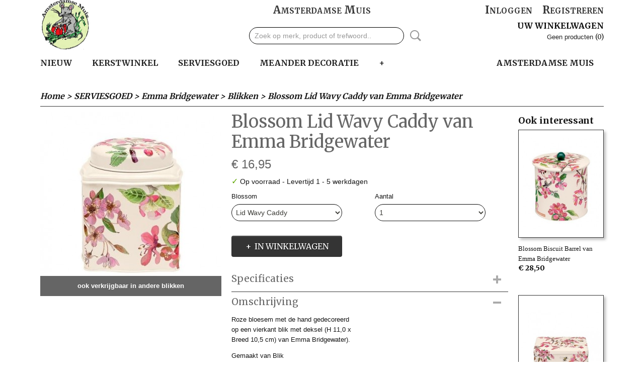

--- FILE ---
content_type: text/html; charset=UTF-8
request_url: https://www.amsterdamsemuis.nl/webshop/serviesgoed/emma-bridgewater/blikken/detail/893/blossom-lid-wavy-caddy-van-emma-bridgewater.html
body_size: 8895
content:
<!DOCTYPE html>
<html lang="nl" prefix="og: http://ogp.me/ns#">
<head>
  <script src="/core/javascript/polyfills/polyfills-transpiled.js" defer nomodule></script>
  <meta name="keywords" content=""/>
  <meta name="description" content="Blossom Lid Wavy Caddy van Emma Bridgewater"/>
  <meta name="language" content="nl"/>
  <meta name="charset" content="UTF-8"/>
  <meta name="google-site-verification" content="[google7458756e050db3b0.html]"/>
  <meta name="author" content="Shoppagina"/>
  <meta name="generator" content="IZICMS2.0"/>
  <link href="/service/xml/News/atom.xml" rel="alternate" title="Alle berichten"/>
  <link href="/data/cache/compressedIncludes/compressedIncludes_2393171292_fa0996e33da5f0624257c0af68e453f6.css" rel="stylesheet" media="all"/>
  <link href="https://fonts.googleapis.com/css?family=Merriweather:400,700&amp;r=3788&amp;fp=" rel="stylesheet" media="screen"/>
  <script src="/core/javascript/mootools/mootools-core-1.6.0-transpiled.js?r=3788&amp;fp=566995b3"></script>
  <script src="/core/javascript/mootools/mootools-more-1.6.0-transpiled.js?r=3788&amp;fp=566995b3"></script>
  <script src="/modules/Shop/templates/default/js/product_social-transpiled.js?r=3788&amp;fp=566995b3"></script>
  <script src="https://connect.facebook.net/nl_NL/all.js#xfbml=1?r=3788&amp;fp="></script>
  <script src="https://www.google.com/recaptcha/api.js?r=3788&amp;fp="></script>
  <script src="/core/javascript/lib/helper/LocaleGlobal-minified.js?r=3788&amp;fp=566995b3" type="module"></script>
  <script src="/core/javascript/lib/helper/LocaleGlobal-transpiled.js?r=3788&amp;fp=566995b3" defer nomodule></script>
  <script src="/modules/Shop/templates/bootstrap/js/accordion-transpiled.js?r=3788&amp;fp=566995b3"></script>
  <script src="/modules/Shop/templates/bootstrap/js/pixeldensity-transpiled.js?r=3788&amp;fp=566995b3"></script>
  <script src="/modules/Shop/templates/bootstrap/js/modal.js?r=3788&amp;fp=11b4096f"></script>
  <script src="/modules/Shop/templates/bootstrap/js/product-behaviour-transpiled.js?r=3788&amp;fp=566995b3"></script>
  <script src="/modules/Shop/templates/bootstrap/js/product_attributes-transpiled.js?r=3788&amp;fp=566995b3"></script>
  <script src="/modules/Shop/templates/bootstrap/js/cerabox/cerabox-transpiled.js?r=3788&amp;fp=566995b3"></script>
  <script src="/core/javascript/lib/legacy/Toolbox-minified.js?r=3788&amp;fp=566995b3" type="module"></script>
  <script src="/core/javascript/lib/legacy/Toolbox-transpiled.js?r=3788&amp;fp=566995b3" defer nomodule></script>
  <script src="/core/javascript/lib/legacy/Loader-minified.js?r=3788&amp;fp=566995b3" type="module"></script>
  <script src="/core/javascript/lib/legacy/Loader-transpiled.js?r=3788&amp;fp=566995b3" defer nomodule></script>
  <script src="/templates/responsive-1/js/touch-mootools-transpiled.js?r=3788&amp;fp=566995b3"></script>
  <script src="/templates/responsive-1/js/category-menu-transpiled.js?r=3788&amp;fp=566995b3"></script>
  <script src="/templates/responsive-1/js/columnizer-transpiled.js?r=3788&amp;fp=566995b3"></script>
  <script src="/templates/responsive-1/js/responsive-transpiled.js?r=3788&amp;fp=566995b3"></script>
  <script src="/templates/responsive-1/js/designListener-transpiled.js?r=3788&amp;fp=566995b3"></script>
  <script>/*<![CDATA[*/
    document.addEventListener('DOMContentLoaded',function(){
      var evt = document.createEvent('CustomEvent');evt.initCustomEvent( 'designchange', false, false, {"carousel_slide_duration":"5000ms","carousel_slide1_enabled":"1","carousel_slide1_animation":"fade","carousel_slide1_button_text":"webshop","carousel_slide1_button_href":"https:\/\/www.amsterdamsemuis.nl\/webshop\/","carousel_slide2_enabled":"1","carousel_slide2_animation":"fade","carousel_slide2_button_text":"Brixton Pottery","carousel_slide2_button_href":"https:\/\/www.amsterdamsemuis.nl\/webshop\/serviesgoed\/brixton-pottery\/","carousel_slide3_enabled":"1","carousel_slide3_animation":"fade","carousel_slide3_button_text":"Delfts Blauw","carousel_slide3_button_href":"https:\/\/www.amsterdamsemuis.nl\/webshop\/serviesgoed\/delfts-blauw\/","carousel_slide3_slogan":"","carousel_slide4_enabled":"1","carousel_slide4_animation":"fade","carousel_slide4_button_text":"Kerst vogels","carousel_slide4_button_href":"https:\/\/www.amsterdamsemuis.nl\/webshop\/kerstwinkel\/kerstornamenten\/kerst-vogels","carousel_slide4_slogan":"Kerstvogels","carousel_slide5_enabled":"1","carousel_slide5_animation":"slide-right","carousel_slide5_button_text":"Kerst Dieren","carousel_slide5_button_href":"http:\/\/www.amsterdamsemuis.nl\/webshop\/kerstwinkel\/kerstornamenten\/kerst-dieren","carousel_slide5_slogan":"","carousel_slide1_full_image_link":"","carousel_slide1_slogan":"De Amsterdamse Muis","carousel_slide2_full_image_link":"","carousel_slide2_slogan":"Brixton Pottery","carousel_slide3_full_image_link":"","carousel_slide4_full_image_link":"","carousel_slide5_full_image_link":""} );document.dispatchEvent(evt);
      Locale.define('nl-NL','Core',{"cancel":"Annuleren","close":"Sluiten"});
      Locale.define('nl-NL','Shop',{"loading":"Een moment geduld alstublieft..","error":"Er is helaas een fout opgetreden.","added":"Toegevoegd","product_added_short":"&#x2713; Toegevoegd aan winkelwagen:","product_not_added":"Het product kon niet worden toegevoegd.","variation_not_given_short":"Kies de gewenste uitvoering:","attribute_dimension_error":"Het veld '%s' bevat een ongeldige waarde.","please_enter_valid_email":"Vul alsjeblieft een geldig e-mailadres in."});
      Locale.use('nl-NL');
  });
  /*]]>*/</script>
  <!-- Global site tag (gtag.js) - Google Analytics -->
  <script async src="https://www.googletagmanager.com/gtag/js?id=G-WQ79KCWCMF"></script>
  <script>
    window.dataLayer = window.dataLayer || [];
    function gtag(){dataLayer.push(arguments);}
    gtag('js', new Date());
    gtag('config', 'G-WQ79KCWCMF', {"anonymize_ip":true});
  </script>
  <!-- End Google Analytics -->
  <title>Blossom Lid Wavy Caddy van Emma Bridgewater - Blikken - Amsterdamse Muis</title>
  <meta name="viewport" content="width=device-width, initial-scale=1.0, user-scalable=0, minimum-scale=1.0, maximum-scale=1.0"/>
</head>
<body itemscope itemtype="http://schema.org/WebPage">
<div id="top">
  <div id="topMenu" class="container">
    <div id="logo" onclick="document.location.href='/';"></div>
          <ul class="topMenu">
                  <li><a href="/webshop/">Amsterdamse Muis</a></li>
        
      </ul>
      
<div id="basket" class="show_profile">
      <ul>
              <li><a href="/profiel/inloggen.html" rel="nofollow">Inloggen</a></li>
        <li><a href="/profiel/registreren.html">Registreren</a></li>
                </ul>
      <div class="cart">
    <label><a href="/webshop/basket.html" class="basketLink">Uw winkelwagen</a></label>
    <span class="basketPrice">Geen producten <span class="basketAmount">(0)</span></span>
  </div>
</div>
<script type="text/javascript" src="//translate.google.com/translate_a/element.js?cb=googleTranslateElementInit"></script>
<script type="text/javascript">
function googleTranslateElementInit() {
  new google.translate.TranslateElement({
      pageLanguage: 'nl',
      //includedLanguages: 'nl,en,fr,de',
      includedLanguages : '',
      layout: google.translate.TranslateElement.InlineLayout.SIMPLE,
  }, 'google_translate_element');
}
</script>
      </div>
      
    <form action="/zoeken.html" method="get" class="search">
      <input class="query" placeholder="Zoek op merk, product of trefwoord.." type="text" name="q" value="" />
      <button type="submit" class="btn">Zoeken</button>
    </form>
  </div>
  
<div id="menu">
  <div class="container">
    
    <ul class="pull-right">
                                                                                                                                                                                                                                                                                      
                  <li class=" pull-right"><a href="/webshop/">Amsterdamse Muis</a></li>
                                        
                  <li class=" pull-right"><a href="/contact.html"></a></li>
                                                                                                            
    </ul>
  
      <ul class="categories">
                            <li class=""><a href="/webshop/nieuw/">NIEUW</a></li>
                              <li class="">
          <a class="dropdown-toggle" href="/webshop/kerstwinkel/">KERSTWINKEL <b class="caret"></b></a>
            <div class="dropdown">
              <a class="dropdown-heading" href="/webshop/kerstwinkel/">KERSTWINKEL</a>
              <ul>
                                              <li ><a href="/webshop/kerstwinkel/kerstornamenten/" title="Kerstornamenten">Kerstornamenten</a></li>
                                              <li ><a href="/webshop/kerstwinkel/kerst-serviezen/" title="(Kerst) Serviezen">(Kerst) Serviezen</a></li>
                                              <li ><a href="/webshop/kerstwinkel/koza-dereza-kerstdecoratie/" title="Koza Dereza Kerstdecoratie">Koza Dereza Kerstdecoratie</a></li>
                                              <li ><a href="/webshop/kerstwinkel/meander-kerstdecoratie/" title="Meander Kerstdecoratie">Meander Kerstdecoratie</a></li>
                                              <li ><a href="/webshop/kerstwinkel/kandelaars-en-kaarsen/" title="Kandelaars en Kaarsen">Kandelaars en Kaarsen</a></li>
                                              <li ><a href="/webshop/kerstwinkel/muziekdozen/" title="Muziekdozen">Muziekdozen</a></li>
                                              <li ><a href="/webshop/kerstwinkel/curiosa-kerst/" title="Curiosa Kerst">Curiosa Kerst</a></li>
                                              <li ><a href="/webshop/kerstwinkel/delftsblauw-kerst/" title="Delftsblauw Kerst">Delftsblauw Kerst</a></li>
              
              </ul>
            </div>
          </li>
                              <li class="">
          <a class="dropdown-toggle" href="/webshop/serviesgoed/">SERVIESGOED <b class="caret"></b></a>
            <div class="dropdown">
              <a class="dropdown-heading" href="/webshop/serviesgoed/">SERVIESGOED</a>
              <ul>
                                              <li ><a href="/webshop/serviesgoed/nieuw-serviesgoed/" title="Nieuw Serviesgoed">Nieuw Serviesgoed</a></li>
                                              <li ><a href="/webshop/serviesgoed/brixton-pottery/" title="Brixton Pottery">Brixton Pottery</a></li>
                                              <li ><a href="/webshop/serviesgoed/delfts-blauw/" title="Delfts Blauw">Delfts Blauw</a></li>
                                              <li class="active"><a href="/webshop/serviesgoed/emma-bridgewater/" title="Emma Bridgewater">Emma Bridgewater</a></li>
                                              <li ><a href="/webshop/serviesgoed/overig-serviesgoed/" title="Overig Serviesgoed">Overig Serviesgoed</a></li>
              
              </ul>
            </div>
          </li>
                              <li class="">
          <a class="dropdown-toggle" href="/webshop/meander-decoratie/">MEANDER DECORATIE <b class="caret"></b></a>
            <div class="dropdown">
              <a class="dropdown-heading" href="/webshop/meander-decoratie/">MEANDER DECORATIE</a>
              <ul>
                                              <li ><a href="/webshop/meander-decoratie/nieuw-meander/" title="Nieuw Meander">Nieuw Meander</a></li>
                                              <li ><a href="/webshop/meander-decoratie/bloemen-meisjes/" title="Bloemen Meisjes">Bloemen Meisjes</a></li>
                                              <li ><a href="/webshop/meander-decoratie/fotolijstjes/" title="Fotolijstjes">Fotolijstjes</a></li>
                                              <li ><a href="/webshop/meander-decoratie/beelden-en-figuren/" title="Beelden en Figuren">Beelden en Figuren</a></li>
                                              <li ><a href="/webshop/meander-decoratie/dozen-en-doosjes/" title="Dozen en Doosjes">Dozen en Doosjes</a></li>
              
              </ul>
            </div>
          </li>
                              <li class="">
          <a class="dropdown-toggle" href="/webshop/sieraden/">SIERADEN <b class="caret"></b></a>
            <div class="dropdown">
              <a class="dropdown-heading" href="/webshop/sieraden/">SIERADEN</a>
              <ul>
                                              <li ><a href="/webshop/sieraden/sieraden/" title="Sieraden">Sieraden</a></li>
              
              </ul>
            </div>
          </li>
                              <li class="">
          <a class="dropdown-toggle" href="/webshop/home--decoration/">HOME & DECORATION <b class="caret"></b></a>
            <div class="dropdown">
              <a class="dropdown-heading" href="/webshop/home--decoration/">HOME & DECORATION</a>
              <ul>
                                              <li ><a href="/webshop/home--decoration/engelen--figuren/" title="Engelen &amp; Figuren">Engelen & Figuren</a></li>
                                              <li ><a href="/webshop/home--decoration/vazen-en-zijden-bloemen/" title="Vazen en Zijden Bloemen">Vazen en Zijden Bloemen</a></li>
                                              <li ><a href="/webshop/home--decoration/wanddecoraties--spiegels/" title="Wanddecoraties &amp; Spiegels">Wanddecoraties & Spiegels</a></li>
                                              <li ><a href="/webshop/home--decoration/antieke-kroonluchters/" title="Antieke Kroonluchters">Antieke Kroonluchters</a></li>
              
              </ul>
            </div>
          </li>
                              <li class="">
          <a class="dropdown-toggle" href="/webshop/curiosa/">Curiosa <b class="caret"></b></a>
            <div class="dropdown">
              <a class="dropdown-heading" href="/webshop/curiosa/">Curiosa</a>
              <ul>
                                              <li ><a href="/webshop/curiosa/kroonluchters/" title="Kroonluchters">Kroonluchters</a></li>
              
              </ul>
            </div>
          </li>
                              <li class="">
          <a class="dropdown-toggle" href="/webshop/pasen/">PASEN <b class="caret"></b></a>
            <div class="dropdown">
              <a class="dropdown-heading" href="/webshop/pasen/">PASEN</a>
              <ul>
                                              <li ><a href="/webshop/pasen/pasen-diversen/" title="Pasen diversen">Pasen diversen</a></li>
                                              <li ><a href="/webshop/pasen/paaseieren-en-eierwarmers/" title="Paaseieren en eierwarmers">Paaseieren en eierwarmers</a></li>
                                              <li ><a href="/webshop/pasen/paasservies-en-servetten/" title="Paasservies en servetten">Paasservies en servetten</a></li>
              
              </ul>
            </div>
          </li>
              
          </ul>
      </div>
</div>
<div class="visible-phone mobileHeader">
  <a href="#" class="openMobileMenu"></a>
  <form action="/zoeken.html" method="get" class="search">
    <input class="query" type="text" name="q" value="" />
    <button type="submit" class="btn">Zoeken</button>
  </form>
</div>
<script type="text/javascript">
  // Make the update menu function global
  var updateMenu = {};
  var category_menu;
  window.addEvent( 'domready', function ()
  {
    var elements = $$('.dropdown-toggle');
    var closeTimeout;
    var opt = {
      translations:{
        TEMPLATE_OTHER_CATEGORIES:'Overige categorie&euml;n',
        TEMPLATE_MENU_OVERFLOW_LABEL: '+'
      }
    }
    // Emulate hover in JS so we can control the hover behaviour on mobile browsers
    var ios10fix = false; // IOS10 has a bug where it triggers an extra click event on the location of the finger (even when mouseup is stopped) in the menu when it has less than 8 items...
    $('menu').getElements( 'a' ).each( function ( el ) {
      el.addEvent( 'mouseenter', function () { this.addClass('hover'); } );
      el.addEvent( 'mouseleave', function () { this.removeClass('hover'); } );
      el.addEvent( 'click', function ( e ) { if ( ios10fix ) e.stop(); } );
    } );
    // Global function to add drop-down behaviour to newly added menu items
    updateMenu = function () {
      var newElements = $$('.dropdown-toggle');
      newElements.each( function ( el ) {
        if ( -1 === elements.indexOf( el ) ) {
          el.addEvent( 'mouseenter', function () { el.addClass('hover'); } );
          el.addEvent( 'mouseleave', function () { el.removeClass('hover'); } );
          addMenuBehaviour( el );
        }
      } );
      // Add new elements to local list
      elements = newElements;
    }
    var addMenuBehaviour = function ( el ) {
      // Handle opening the menu
      el.addEvent( 'mouseover', openMenu );
      // Handle delayed menu close after mouse leave
      el.getParent('li').addEvent('mouseleave', function () {
        // Don't close when hovering a submenu-enabled item in the '+' menu
        if ( el.getParent( '.__all_categories' ) && el.getParent( '.dropdown' ) ) return;
        // Ignore mouseleave events when in mobile mode (needed for windows phone)
        if ( document.body.hasClass( 'mobile' ) ) return;
        closeTimeout = setTimeout( closeAll, 300 );
      } );
      el.getParent('li').addEvent('mouseenter', function () {
        clearTimeout( closeTimeout );
      } );
      // Also open menu on tap
      el.addEvent( 'tap', function ( e ) {
        if ( e.type == 'touchend' ) {
          openMenu.call(el, e);
          ios10fix = true;
          setTimeout( function () { ios10fix = false; }, 500 );
        }
      } );
    }
    var closeAll = function () {
      elements.getParent().removeClass('open');
      clearTimeout( closeTimeout );
    }
    var openMenu = function (e) {
      // Ignore mouseover events when in mobile mode
      if ( e.type == 'mouseover' && document.body.hasClass( 'mobile' ) ) return;
      if ( this.getParent( '.__all_categories' ) && this.getParent( '.dropdown' ) ) {
        if ( e.type == "touchend" ) document.location.href = this.get('href'); // Feign a click for touch actions (emulated click is blocked)
        return true;
      }
      // Already open.. Close when in mobile mode
      if ( this.getParent( 'li.open' ) ) {
        if ( e.type == "touchend" ) {
          closeAll();
        }
        return;
      }
      // Close all menu's
      elements.getParent().removeClass('open');
      // Prevent unexpected closing
      clearTimeout( closeTimeout );
      // Skip if disabled
      if ( this.hasClass('disabled') || this.match(':disabled') ) return;
      var dropdownMenu = this.getParent().getElement( '.dropdown' );
      if ( !dropdownMenu || !dropdownMenu.getElement('li') ) return; // Skip if empty
      dropdownMenu.setStyle( 'visibility', 'hidden' );
      this.getParent().addClass('open'); // open up selected
      var paddingTop = dropdownMenu.getStyle( 'padding-top' ).toInt();
      var dropdownMenuHeight = dropdownMenu.getSize().y - paddingTop - dropdownMenu.getStyle( 'padding-bottom' ).toInt();
      dropdownMenu.setStyles( {height:0,visibility:'visible', paddingTop: paddingTop + 10} );
      dropdownMenu.set( 'morph', {duration: 300, transition: 'sine:out', onComplete:function () { dropdownMenu.setStyle( 'height', 'auto' ); } } );
      dropdownMenu.morph( {height:dropdownMenuHeight, paddingTop: paddingTop} );
    };
    // Add behaviour to all drop-down items
    elements.each( addMenuBehaviour );
    // Init category menu
    category_menu = new CategoryMenu( opt );
  } );
</script>
  
  <div id="breadcrumbs" class="container">
    <div class="border-bottom">
      <a href="/" title="Home">Home</a> &gt; <a href="/webshop/serviesgoed/" title="SERVIESGOED">SERVIESGOED</a> &gt; <a href="/webshop/serviesgoed/emma-bridgewater/" title="Emma Bridgewater">Emma Bridgewater</a> &gt; <a href="/webshop/serviesgoed/emma-bridgewater/blikken/" title="Blikken">Blikken</a> &gt; <a href="" title="Blossom Lid Wavy Caddy van Emma Bridgewater">Blossom Lid Wavy Caddy van Emma Bridgewater</a>
    </div>
  </div>
<div class="container" id="site">
  <div class="row">
          <div class="span12">
        <div class="iziSection" id="section_main"><div id="section_main_0" class="ShopModule iziModule"><div class="basketAction iziAction">
<div id="basket" class="show_profile">
      <ul>
              <li><a href="/profiel/inloggen.html" rel="nofollow">Inloggen</a></li>
        <li><a href="/profiel/registreren.html">Registreren</a></li>
                </ul>
      <div class="cart">
    <label><a href="/webshop/basket.html" class="basketLink">Uw winkelwagen</a></label>
    <span class="basketPrice">Geen producten <span class="basketAmount">(0)</span></span>
  </div>
</div>
<script type="text/javascript" src="//translate.google.com/translate_a/element.js?cb=googleTranslateElementInit"></script>
<script type="text/javascript">
function googleTranslateElementInit() {
  new google.translate.TranslateElement({
      pageLanguage: 'nl',
      //includedLanguages: 'nl,en,fr,de',
      includedLanguages : '',
      layout: google.translate.TranslateElement.InlineLayout.SIMPLE,
  }, 'google_translate_element');
}
</script><div class='clear'></div></div></div><div id="section_main_1" class="ShopModule iziModule"><div class="productAction iziAction">
<div class="row">
  <div itemscope itemtype="http://schema.org/Product">
            <meta itemprop="itemCondition" content="http://schema.org/NewCondition" />
          <div class="imageContainer span4">
      <div class="imageCanvas">
              <div class="subtitle">ook verkrijgbaar in andere blikken</div>
                    <div class="product-ribbon">
                </div>
      
              <a href="/data/upload/Shop/images/bbl017930-blossom-lid-wavy-caddy-vierkant-deksel.jpg" id="productImage-1045" class="cerabox active" title="Bbl017930 blossom lid wavy caddy vierkant deksel">
          <img src="/modules/Shop/templates/bootstrap/images/placeholder.png" data-src="/data/upload/Shop/images/360x1000x0_bbl017930-blossom-lid-wavy-caddy-vierkant-deksel.jpg" alt="Bbl017930 blossom lid wavy caddy vierkant deksel"/>
          <meta itemprop="image" content="https://www.amsterdamsemuis.nl/data/upload/Shop/images/bbl017930-blossom-lid-wavy-caddy-vierkant-deksel.jpg" />
        </a>
      
      </div>
          &nbsp;
    </div>
    <div class="span6">
      <div class="productProperties">
        <div id="productDetail" class="productDetail">
          <h1 itemprop="name">Blossom Lid Wavy Caddy van Emma Bridgewater</h1>
<meta itemprop="ProductID" content="893" />
<meta itemprop="url" content="https://www.amsterdamsemuis.nl/webshop/serviesgoed/emma-bridgewater/blikken/detail/893/blossom-lid-wavy-caddy-van-emma-bridgewater.html" />
<div class="price" itemprop="offers" itemscope itemtype="http://schema.org/Offer">
      <span class="strong price">&euro; 16,95</span>
    <meta itemprop="price" content="16.95"/>
    <meta itemprop="priceCurrency" content="EUR"/>
    
  
  
<div class="in-stock">
  <span class="indicator">&#x2713;</span> Op voorraad
  <link itemprop="availability" href="http://schema.org/InStock"/>
  <span class="delivery-period">
           -       Levertijd 1 - 5 werkdagen
      </span>
</div>
  <div class="form">
    <form>
      <input type="hidden" name="product_id" value="893"/>
          <input type="hidden" name="price" value="1695"/>
      <input type="hidden" name="sale_price" value="1695"/>
      <input type="hidden" name="currency" value="EUR"/>
      <div class="row">
                                  <div class="span3 attribute-set 0">
                      <label>Blossom</label>
            <select name="attributeSet[893][149]" class="attribute-list">
                        <option value="528" selected="selected">Lid Wavy Caddy</option>
                        <option value="529">Deep Rectangular Tin</option>
                        <option value="530">Biscuit Barrel</option>
            
            </select>
                    </div>
        
      
                  <div class="span3">
            <label for="product_amount_893">Aantal</label>
            <select name="amount[893]" id="product_amount_893">
                          <option value="1" selected="selected">1</option>
                          <option value="2">2</option>
                        </select>
          </div>
                </div>
              <button class="btn cancel">Annuleren</button>
        <button class="btn buy" data-product_id="893">In winkelwagen</button>                      </form>
  </div>
</div>
  
    <div class="accordion accordion-attributes">
      <div class="accordion-heading">Specificaties</div>
              <div class="property">
          <span class="property-title strong">Productcode</span>
          <span class="property-text" itemprop="sku">BBL017930</span>
        </div>
                          <div class="property">
          <span class="property-title strong">Productcode leverancier</span>
          <span class="property-text" itemprop="mpn">BBl017930</span>
        </div>
                                <div class="property">
          <span class="property-title strong">Afmetingen (l,b,h)</span>
          <span class="property-text">0 x 10,50 x 11  cm</span>
        </div>
        <meta itemprop="width" content="10,50 cm"/>
        <meta itemprop="height" content="11 cm"/>
      
      
    </div>
  
        </div>
      </div>
          <div class="accordion accordion-open">
        <div class="accordion-heading">Omschrijving</div>
        <span itemprop="description"><p>Roze bloesem met de hand gedecoreerd&nbsp;<br />op een vierkant blik met deksel (H 11,0 x&nbsp;<br />Breed 10,5 cm) van Emma Bridgewater).</p>
<p>Gemaakt van Blik<br />Voorzichtig afnemen met vochitige doek&nbsp;<br />en direct droogmaken</p></span>
      </div>
    
    
    
          <div id="social_container" class="social">
                        <div class="fb-like" data-href="https://www.amsterdamsemuis.nl/webshop/serviesgoed/emma-bridgewater/blikken/detail/893/blossom-lid-wavy-caddy-van-emma-bridgewater.html" data-layout="button" data-action="like" data-show-faces="false" data-share="true"></div>
                                                                <a href="https://twitter.com/share" class="twitter-share-button" data-text="" data-count="none">Tweet</a>
          <script>
            !function(d,s,id) {
              var js, fjs = d.getElementsByTagName(s)[0];
              if(!d.getElementById(id)) {
                js = d.createElement(s);
                js.id = id;
                js.src = 'https://platform.twitter.com/widgets.js';
                fjs.parentNode.insertBefore(js,fjs);
              }
            }(document, 'script', 'twitter-wjs');
          </script>
                                                                        <div style="display: inline-block; vertical-align: top;">
            <script src="https://platform.linkedin.com/in.js">lang: en_US;</script>
            <script type="IN/Share"></script>
          </div>
                                                <a href="https://www.pinterest.com/pin/create/button/" data-pin-do="buttonBookmark"><img src="https://assets.pinterest.com/images/pidgets/pinit_fg_en_rect_gray_20.png" alt="Pinterest"/></a>
          <script async defer src="https://assets.pinterest.com/js/pinit.js"></script>
                      
      </div>
        </div>
  </div>
  
    <div class="span2 similarProducts">
    <h3>Ook interessant</h3>
          <div class="product">
        <div class="thumbnail">
          <a href="/webshop/serviesgoed/emma-bridgewater/blikken/detail/891/blossom-biscuit-barrel-van-emma-bridgewater.html" title="Blossom Biscuit Barrel van Emma Bridgewater" data-background="/data/upload/Shop/images/255x1000x0_bbl029650-blosson-biscuit-barrel-met-dop.jpg"></a>
        </div>
        <div class="name">
          <a href="/webshop/serviesgoed/emma-bridgewater/blikken/detail/891/blossom-biscuit-barrel-van-emma-bridgewater.html" class="active" title="Blossom Biscuit Barrel van Emma Bridgewater">Blossom Biscuit Barrel van Emma Bridgewater</a>
        </div>
        <div class="price">
                              <span class="price">&euro; 28,50</span>
                          </div>
      </div>
          <div class="product">
        <div class="thumbnail">
          <a href="/webshop/serviesgoed/emma-bridgewater/blikken/detail/892/blossom-deep-rectangular-tin.html" title="Blossom Deep Rectangular Tin" data-background="/data/upload/Shop/images/255x1000x0_bbl026700-blosson-deep-rect.jpg"></a>
        </div>
        <div class="name">
          <a href="/webshop/serviesgoed/emma-bridgewater/blikken/detail/892/blossom-deep-rectangular-tin.html" class="active" title="Blossom Deep Rectangular Tin">Blossom Deep Rectangular Tin</a>
        </div>
        <div class="price">
                              <span class="price">&euro; 16,95</span>
                          </div>
      </div>
          <div class="product">
        <div class="thumbnail">
          <a href="/webshop/kerstwinkel/kerstornamenten/kerst-vogels/detail/99/blauwe-ijsvogel-staand-inge-glas.html" title="Blauwe IJsvogel Staand Inge Glas" data-background="/data/upload/Shop/images/255x1000x0_ijsvogel-echte-veren-i-02414-0.jpg"></a>
        </div>
        <div class="name">
          <a href="/webshop/kerstwinkel/kerstornamenten/kerst-vogels/detail/99/blauwe-ijsvogel-staand-inge-glas.html" class="active" title="Blauwe IJsvogel Staand Inge Glas">Blauwe IJsvogel Staand Inge Glas</a>
        </div>
        <div class="price">
                              <span class="price">&euro; 29,95</span>
                          </div>
      </div>
    
  </div>
  </div>
<script>
  document.addEvent( 'domready', function () {
    try {
      document.getElements('a.cerabox').cerabox( {
        events: {
          onOpen: function(current_item, collection) {
            var background_color = current_item.getStyle('background-color');
            if( background_color == 'transparent' ) {
              background_color = $('site').getStyle('background-color');
            }
            $('cerabox').setStyle('background-color', background_color);
          }
        }
      });
      var options = {
        variations: {},
        product_id: null
      };
      
      options.product_id = 893;
      var productAttributes = new ProductAttributes( options );
      productAttributes.addBehaviour();
      var canvas = document.getElement( '.imageCanvas' );
      var selector = document.getElement( '.imageSelector' );
      if ( !selector ) return;
      // Trigger size setting after all images are loaded
      window.addEvent( 'load', function () {
        canvas.setStyle( 'height', canvas.getElement('.active').getSize().y );
        productAttributes.switchVariationImage();
      } );
      selector.getElements( 'a' ).each( function ( a ) {
        a.addEvent( 'click', function ( e ) {
          e.stop();
          var target = $( a.get( 'rel' ) );
          if ( target ) {
            document.getElements( '.imageContainer .active' ).removeClass( 'active' );
            a.addClass( 'active' );
            target.addClass( 'active' );
            canvas.setStyle( 'height', target.getSize().y );
          }
        } );
      } );
    } catch (e) {
      if ( typeof TraceKit !== 'undefined') {
        TraceKit.report(e);
      } else {
        throw e;
      }
    }
  } );
</script>
<div class='clear'></div></div></div></div>
      </div>
      </div>
  <div class="row">
    <div class="span12"><div class="iziSection iziStaticSection" id="section_footer"></div></div>
  </div>
</div>
  
  
    
  
  
                                                                                                    
  <footer>
    <div class="container">
      <div class="row">
              <div class="span3" id="footer_menu">
          <h3>Informatie</h3>
          <ul>
                                    <li>
                <a href="/webshop/">Amsterdamse Muis</a>
              </li>
                                                <li>
                <a href="/contact.html"></a>
              </li>
                                                <li>
                <a href="/algemene-voorwaarden.html">Algemene Voorwaarden</a>
              </li>
                                                                                                                                                                                                      
          </ul>
        </div>
              
                    
      <div class="span6" id="footer_categories">
                  <h3>Categorie&euml;n</h3>
          <ul>
                          <li><a href="/webshop/nieuw/">NIEUW</a></li>
                          <li><a href="/webshop/kerstwinkel/">KERSTWINKEL</a></li>
                          <li><a href="/webshop/serviesgoed/">SERVIESGOED</a></li>
                          <li><a href="/webshop/meander-decoratie/">MEANDER DECORATIE</a></li>
                          <li><a href="/webshop/sieraden/">SIERADEN</a></li>
                          <li><a href="/webshop/home--decoration/">HOME & DECORATION</a></li>
                          <li><a href="/webshop/curiosa/">Curiosa</a></li>
                          <li><a href="/webshop/pasen/">PASEN</a></li>
            
          </ul>
          <script type="text/javascript">
            window.addEvent( 'domready', function () {
              category_columnizer = new ListColumnizer( { list:document.getElement( "footer #footer_categories ul" ), gridColumns: 6, minColumnWidth: 180 } );
            } );
          </script>
              </div>
      
              <div class="span3" id="payment_methods">
          <h3>Betaalmethodes</h3>
          
<ul class="payment-methods">
    <li class="sprite-ideal" title="Ideal"></li>
        <li class="sprite-mastercard" title="Mastercard"></li>
    <li class="sprite-visa" title="visa"></li>
    <li class="sprite-maestro" title="Maestro"></li>
      <li class="sprite-overboeking" title="Overboeking"></li>
      <li class="sprite-banktransfer" title="Banktransfer"></li>
  
</ul>
        </div>
            </div>
    </div>
  </footer>
  <p class="copyright">
      
      
    &copy; 2026 www.amsterdamsemuis.nl
        - Powered by Shoppagina.nl
    </p>
  
  
</body>
</html>
